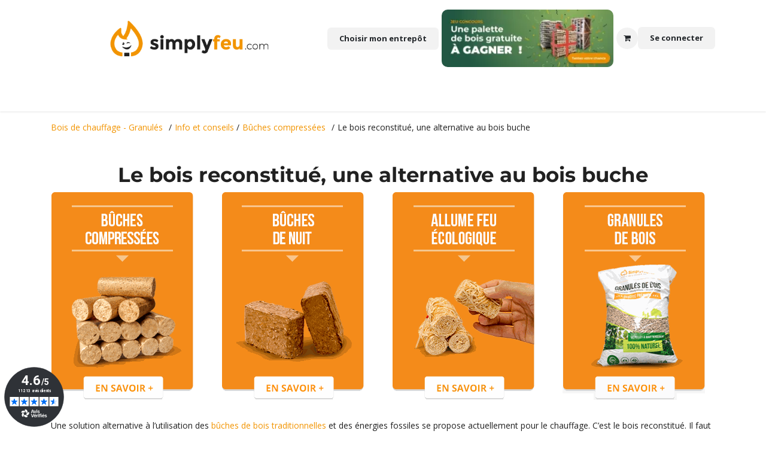

--- FILE ---
content_type: text/html; charset=utf-8
request_url: https://www.simplyfeu.com/page/info-conseils/bois-reconstitue
body_size: 13229
content:
<!DOCTYPE html>
        
<html lang="fr-FR" data-website-id="1" data-main-object="website.page(4480,)" data-add2cart-redirect="0">
    <head>
        <meta charset="utf-8"/>
        <meta http-equiv="X-UA-Compatible" content="IE=edge"/>
        <meta name="viewport" content="width=device-width, initial-scale=1"/>
        <meta name="generator" content="Odoo"/>
        <meta name="description" content="Une solution alternative à l’utilisation des bûches de bois traditionnelles et des énergies fossiles se propose actuellement pour le chauffage.  C’est le bois reconstitué!"/>
        <meta name="keywords" content="bois reconstitué, bûche reconstituée"/>
            
        <meta property="og:type" content="website"/>
        <meta property="og:title" content="Le bois reconstitué, une alternative au bois buche l SimplyFeu"/>
        <meta property="og:site_name" content="Simplyfeu"/>
        <meta property="og:url" content="https://www.simplyfeu.com/page/info-conseils/bois-reconstitue"/>
        <meta property="og:image" content="https://www.simplyfeu.com/web/image/website/1/logo?unique=156d259"/>
        <meta property="og:description" content="Une solution alternative à l’utilisation des bûches de bois traditionnelles et des énergies fossiles se propose actuellement pour le chauffage.  C’est le bois reconstitué!"/>
            
        <meta name="twitter:card" content="summary_large_image"/>
        <meta name="twitter:title" content="Le bois reconstitué, une alternative au bois buche l SimplyFeu"/>
        <meta name="twitter:image" content="https://www.simplyfeu.com/web/image/website/1/logo/300x300?unique=156d259"/>
        <meta name="twitter:description" content="Une solution alternative à l’utilisation des bûches de bois traditionnelles et des énergies fossiles se propose actuellement pour le chauffage.  C’est le bois reconstitué!"/>
        
        <link rel="canonical" href="https://www.simplyfeu.com/page/info-conseils/bois-reconstitue"/>
        
        <link rel="preconnect" href="https://fonts.gstatic.com/" crossorigin=""/>
        <title>Le bois reconstitué, une alternative au bois buche l SimplyFeu</title>
        <link type="image/x-icon" rel="shortcut icon" href="/web/image/website/1/favicon?unique=156d259"/>
        <link rel="preload" href="/web/static/src/libs/fontawesome/fonts/fontawesome-webfont.woff2?v=4.7.0" as="font" crossorigin=""/>
        <link type="text/css" rel="stylesheet" href="/web/assets/1/f8a1a77/web.assets_frontend.min.css"/>
        <script id="web.layout.odooscript" type="text/javascript">
            var odoo = {
                csrf_token: "ffda560465077150f51dde9f41e54ab9543d0d04o1795027859",
                debug: "",
            };
        </script>
        <script type="text/javascript">
            odoo.__session_info__ = {"is_admin": false, "is_system": false, "is_public": true, "is_internal_user": false, "is_website_user": true, "uid": null, "is_frontend": true, "profile_session": null, "profile_collectors": null, "profile_params": null, "show_effect": false, "currencies": {"135": {"symbol": "\u062f.\u0625", "position": "after", "digits": [69, 2]}, "48": {"symbol": "Afs", "position": "after", "digits": [69, 2]}, "124": {"symbol": "L", "position": "after", "digits": [69, 2]}, "51": {"symbol": "\u0564\u0580.", "position": "after", "digits": [69, 2]}, "71": {"symbol": "\u0192", "position": "after", "digits": [69, 2]}, "49": {"symbol": "Kz", "position": "after", "digits": [69, 2]}, "20": {"symbol": "$", "position": "after", "digits": [69, 2]}, "22": {"symbol": "$", "position": "after", "digits": [69, 2]}, "52": {"symbol": "Afl.", "position": "after", "digits": [69, 2]}, "53": {"symbol": "m", "position": "after", "digits": [69, 2]}, "63": {"symbol": "KM", "position": "after", "digits": [69, 2]}, "57": {"symbol": "Bds$", "position": "after", "digits": [69, 2]}, "56": {"symbol": "\u09f3", "position": "after", "digits": [69, 2]}, "27": {"symbol": "\u043b\u0432", "position": "after", "digits": [69, 2]}, "55": {"symbol": "BD", "position": "after", "digits": [69, 2]}, "65": {"symbol": "FBu", "position": "after", "digits": [69, 2]}, "60": {"symbol": "BD$", "position": "after", "digits": [69, 2]}, "115": {"symbol": "$", "position": "after", "digits": [69, 2]}, "62": {"symbol": "Bs.", "position": "after", "digits": [69, 2]}, "7": {"symbol": "R$", "position": "after", "digits": [69, 2]}, "54": {"symbol": "B$", "position": "after", "digits": [69, 2]}, "61": {"symbol": "Nu.", "position": "after", "digits": [69, 2]}, "64": {"symbol": "P", "position": "after", "digits": [69, 2]}, "58": {"symbol": "BR", "position": "after", "digits": [69, 2]}, "59": {"symbol": "BZ$", "position": "after", "digits": [69, 2]}, "5": {"symbol": "$", "position": "after", "digits": [69, 2]}, "69": {"symbol": "Fr", "position": "after", "digits": [69, 2]}, "6": {"symbol": "CHF", "position": "after", "digits": [69, 2]}, "46": {"symbol": "$", "position": "after", "digits": [69, 2]}, "8": {"symbol": "\u00a5", "position": "after", "digits": [69, 2]}, "9": {"symbol": "$", "position": "after", "digits": [69, 2]}, "40": {"symbol": "\u00a2", "position": "after", "digits": [69, 2]}, "70": {"symbol": "$", "position": "after", "digits": [69, 2]}, "173": {"symbol": "$", "position": "after", "digits": [69, 2]}, "72": {"symbol": "\u00a3", "position": "after", "digits": [69, 2]}, "10": {"symbol": "K\u010d", "position": "after", "digits": [69, 2]}, "73": {"symbol": "Fdj", "position": "after", "digits": [69, 2]}, "11": {"symbol": "kr", "position": "after", "digits": [69, 2]}, "74": {"symbol": "RD$", "position": "after", "digits": [69, 2]}, "116": {"symbol": "DZ", "position": "after", "digits": [69, 2]}, "76": {"symbol": "S/.", "position": "after", "digits": [69, 2]}, "80": {"symbol": "kr", "position": "after", "digits": [69, 2]}, "77": {"symbol": "E\u00a3", "position": "after", "digits": [69, 2]}, "79": {"symbol": "Nfk", "position": "after", "digits": [69, 2]}, "81": {"symbol": "Br", "position": "after", "digits": [69, 2]}, "1": {"symbol": "\u20ac", "position": "after", "digits": [69, 2]}, "83": {"symbol": "FJ$", "position": "after", "digits": [69, 2]}, "82": {"symbol": "\u00a3", "position": "after", "digits": [69, 2]}, "152": {"symbol": "\u00a3", "position": "before", "digits": [69, 2]}, "84": {"symbol": "\u10da", "position": "after", "digits": [69, 2]}, "117": {"symbol": "GH\u00a2", "position": "after", "digits": [69, 2]}, "85": {"symbol": "\u00a3", "position": "after", "digits": [69, 2]}, "118": {"symbol": "D", "position": "after", "digits": [69, 2]}, "87": {"symbol": "FG", "position": "after", "digits": [69, 2]}, "177": {"symbol": "Q", "position": "after", "digits": [69, 2]}, "88": {"symbol": "GWP", "position": "after", "digits": [69, 2]}, "89": {"symbol": "$", "position": "after", "digits": [69, 2]}, "25": {"symbol": "$", "position": "after", "digits": [69, 2]}, "45": {"symbol": "L", "position": "after", "digits": [69, 2]}, "30": {"symbol": "kn", "position": "after", "digits": [69, 2]}, "90": {"symbol": "G", "position": "after", "digits": [69, 2]}, "12": {"symbol": "Ft", "position": "after", "digits": [69, 2]}, "13": {"symbol": "Rp", "position": "after", "digits": [69, 2]}, "94": {"symbol": "\u20aa", "position": "after", "digits": [69, 2]}, "21": {"symbol": "\u20b9", "position": "after", "digits": [69, 2]}, "93": {"symbol": " \u0639.\u062f", "position": "after", "digits": [69, 2]}, "92": {"symbol": "\ufdfc", "position": "after", "digits": [69, 2]}, "91": {"symbol": "kr", "position": "after", "digits": [69, 2]}, "160": {"symbol": "\u20a4", "position": "after", "digits": [69, 2]}, "95": {"symbol": "$", "position": "after", "digits": [69, 2]}, "96": {"symbol": " \u062f.\u0627", "position": "after", "digits": [69, 2]}, "26": {"symbol": "\u00a5", "position": "after", "digits": [69, 2]}, "98": {"symbol": "KSh", "position": "after", "digits": [69, 2]}, "100": {"symbol": "\u043b\u0432", "position": "after", "digits": [69, 2]}, "66": {"symbol": "\u17db", "position": "after", "digits": [69, 2]}, "68": {"symbol": "CF", "position": "after", "digits": [69, 2]}, "127": {"symbol": "\u20a9", "position": "after", "digits": [69, 2]}, "33": {"symbol": "\u20a9", "position": "after", "digits": [69, 2]}, "99": {"symbol": " \u062f.\u0643", "position": "after", "digits": [69, 2]}, "67": {"symbol": "$", "position": "after", "digits": [69, 2]}, "97": {"symbol": "\u043b\u0432", "position": "after", "digits": [69, 2]}, "101": {"symbol": "\u20ad", "position": "after", "digits": [69, 2]}, "102": {"symbol": "\u0644.\u0644", "position": "after", "digits": [69, 2]}, "150": {"symbol": "Rs", "position": "after", "digits": [69, 2]}, "104": {"symbol": "L$", "position": "after", "digits": [69, 2]}, "103": {"symbol": "L", "position": "after", "digits": [69, 2]}, "28": {"symbol": "Lt", "position": "after", "digits": [69, 2]}, "14": {"symbol": "Ls", "position": "after", "digits": [69, 2]}, "105": {"symbol": " \u0644.\u062f", "position": "after", "digits": [69, 2]}, "114": {"symbol": " \u062f.\u0645", "position": "after", "digits": [69, 2]}, "112": {"symbol": "L", "position": "after", "digits": [69, 2]}, "108": {"symbol": "Ar", "position": "after", "digits": [69, 2]}, "107": {"symbol": "\u0434\u0435\u043d", "position": "after", "digits": [69, 2]}, "121": {"symbol": "K", "position": "after", "digits": [69, 2]}, "113": {"symbol": "\u20ae", "position": "after", "digits": [69, 2]}, "106": {"symbol": "MOP$", "position": "after", "digits": [69, 2]}, "111": {"symbol": "UM", "position": "after", "digits": [69, 2]}, "41": {"symbol": "Rs", "position": "after", "digits": [69, 2]}, "110": {"symbol": ".\u0783", "position": "after", "digits": [69, 2]}, "109": {"symbol": "MK", "position": "after", "digits": [69, 2]}, "34": {"symbol": "$", "position": "after", "digits": [69, 2]}, "35": {"symbol": "RM", "position": "after", "digits": [69, 2]}, "120": {"symbol": "MT", "position": "after", "digits": [69, 2]}, "122": {"symbol": "$", "position": "after", "digits": [69, 2]}, "126": {"symbol": "\u20a6", "position": "after", "digits": [69, 2]}, "125": {"symbol": "C$", "position": "after", "digits": [69, 2]}, "15": {"symbol": "kr", "position": "after", "digits": [69, 2]}, "123": {"symbol": "\u20a8", "position": "after", "digits": [69, 2]}, "36": {"symbol": "$", "position": "after", "digits": [69, 2]}, "172": {"symbol": "\u0631.\u0639.", "position": "after", "digits": [69, 2]}, "17": {"symbol": "B/.", "position": "after", "digits": [69, 2]}, "168": {"symbol": "S/.", "position": "after", "digits": [69, 2]}, "170": {"symbol": "K", "position": "after", "digits": [69, 2]}, "37": {"symbol": "Php", "position": "after", "digits": [69, 2]}, "171": {"symbol": "Rs.", "position": "after", "digits": [69, 2]}, "18": {"symbol": "z\u0142", "position": "after", "digits": [69, 2]}, "167": {"symbol": "z\u0142", "position": "after", "digits": [69, 2]}, "169": {"symbol": "\u20b2", "position": "after", "digits": [69, 2]}, "166": {"symbol": "QR", "position": "after", "digits": [69, 2]}, "165": {"symbol": "L", "position": "after", "digits": [69, 2]}, "29": {"symbol": "lei", "position": "after", "digits": [69, 2]}, "157": {"symbol": "din.", "position": "after", "digits": [69, 2]}, "31": {"symbol": "\u0440\u0443\u0431", "position": "after", "digits": [69, 2]}, "163": {"symbol": "RF", "position": "after", "digits": [69, 2]}, "158": {"symbol": "SR", "position": "after", "digits": [69, 2]}, "154": {"symbol": "SI$", "position": "after", "digits": [69, 2]}, "156": {"symbol": "SR", "position": "after", "digits": [69, 2]}, "149": {"symbol": "\u00a3Sd", "position": "after", "digits": [69, 2]}, "19": {"symbol": "kr", "position": "after", "digits": [69, 2]}, "38": {"symbol": "$", "position": "after", "digits": [69, 2]}, "162": {"symbol": "\u00a3", "position": "after", "digits": [69, 2]}, "175": {"symbol": "SIT", "position": "after", "digits": [69, 2]}, "174": {"symbol": "Sk", "position": "after", "digits": [69, 2]}, "155": {"symbol": "Le", "position": "after", "digits": [69, 2]}, "153": {"symbol": "Sh.", "position": "after", "digits": [69, 2]}, "148": {"symbol": "$", "position": "after", "digits": [69, 2]}, "151": {"symbol": "\u00a3", "position": "after", "digits": [69, 2]}, "159": {"symbol": "Db", "position": "after", "digits": [69, 2]}, "78": {"symbol": "\u00a2", "position": "after", "digits": [69, 2]}, "146": {"symbol": "\u00a3", "position": "after", "digits": [69, 2]}, "147": {"symbol": "E", "position": "after", "digits": [69, 2]}, "142": {"symbol": "\u0e3f", "position": "after", "digits": [69, 2]}, "144": {"symbol": "TJR", "position": "after", "digits": [69, 2]}, "137": {"symbol": "m", "position": "after", "digits": [69, 2]}, "139": {"symbol": "DT", "position": "after", "digits": [69, 2]}, "141": {"symbol": "T$", "position": "after", "digits": [69, 2]}, "75": {"symbol": "TPE", "position": "after", "digits": [69, 2]}, "138": {"symbol": "TL", "position": "after", "digits": [69, 2]}, "32": {"symbol": "TL", "position": "after", "digits": [69, 2]}, "140": {"symbol": "$", "position": "after", "digits": [69, 2]}, "145": {"symbol": "NT$", "position": "after", "digits": [69, 2]}, "143": {"symbol": "x/y", "position": "after", "digits": [69, 2]}, "23": {"symbol": "\u20b4", "position": "after", "digits": [69, 2]}, "44": {"symbol": "USh", "position": "after", "digits": [69, 0]}, "3": {"symbol": "$", "position": "before", "digits": [69, 2]}, "134": {"symbol": "$U", "position": "after", "digits": [69, 2]}, "47": {"symbol": "$", "position": "after", "digits": [69, 2]}, "133": {"symbol": "\u043b\u0432", "position": "after", "digits": [69, 2]}, "4": {"symbol": "Bs.F", "position": "after", "digits": [69, 4]}, "24": {"symbol": "\u20ab", "position": "after", "digits": [69, 2]}, "131": {"symbol": "Bs", "position": "after", "digits": [69, 2]}, "132": {"symbol": "VT", "position": "after", "digits": [69, 2]}, "161": {"symbol": "WS$", "position": "after", "digits": [69, 2]}, "43": {"symbol": "FCFA", "position": "after", "digits": [69, 0]}, "50": {"symbol": "$", "position": "after", "digits": [69, 2]}, "42": {"symbol": "CFA", "position": "after", "digits": [69, 0]}, "16": {"symbol": "XPF", "position": "after", "digits": [69, 0]}, "130": {"symbol": "\ufdfc", "position": "after", "digits": [69, 2]}, "176": {"symbol": "\u0434\u0438\u043d.", "position": "after", "digits": [69, 2]}, "39": {"symbol": "R", "position": "after", "digits": [69, 2]}, "129": {"symbol": "ZK", "position": "after", "digits": [69, 2]}, "119": {"symbol": "\u01b5", "position": "after", "digits": [69, 2]}}, "quick_login": true, "bundle_params": {"lang": "en_US", "website_id": 1}, "test_mode": false, "websocket_worker_version": "18.0-5", "translationURL": "/website/translations", "cache_hashes": {"translations": "5eef4a07feb7c219432007bf2fe7898f75c1c984"}, "recaptcha_public_key": "6LfNoboaAAAAAM-vNejXccOazc9C1wvIUPNv00CS", "geoip_country_code": null, "geoip_phone_code": null, "lang_url_code": "fr_FR"};
            if (!/(^|;\s)tz=/.test(document.cookie)) {
                const userTZ = Intl.DateTimeFormat().resolvedOptions().timeZone;
                document.cookie = `tz=${userTZ}; path=/`;
            }
        </script>
        <script type="text/javascript" defer="defer" src="/web/assets/1/a5f79fc/web.assets_frontend_minimal.min.js" onerror="__odooAssetError=1"></script>
        <script type="text/javascript" defer="defer" data-src="/web/assets/1/eb3f822/web.assets_frontend_lazy.min.js" onerror="__odooAssetError=1"></script>
        
                    <script>
                        
            
                if (!window.odoo) {
                    window.odoo = {};
                }
                odoo.__session_info__ = odoo.__session_info__ || {
                    websocket_worker_version: "18.0-5"
                }
                odoo.__session_info__ = Object.assign(odoo.__session_info__, {
                    livechatData: {
                        isAvailable: true,
                        serverUrl: "https://www.simplyfeu.com",
                        options: {"header_background_color": "#f29400", "button_background_color": "#212121", "title_color": "#FFFFFF", "button_text_color": "#ebeaea", "button_text": "Une question? Discutons ici", "input_placeholder": false, "default_message": "Bonjour, puis-je vous aider?", "channel_name": "Assistance BOT", "channel_id": 1, "default_username": "Visiteur"},
                    },
                });
            
                    </script>
        <!-- Preconnect to improve loading speed for Google Analytics and Google Tag Manager -->
<link rel="preconnect" href="https://www.googletagmanager.com">
<!--<link rel="preconnect" href="https://www.google-analytics.com">-->


<!-- Google Analytics plus besoin suite réunion avec quentin
<script id="google_analytics_4_code" async src="https://www.googletagmanager.com/gtag/js?id=GA4312379142"></script>
<script>
    window.dataLayer = window.dataLayer || [];
    function gtag() {
        dataLayer.push(arguments);
    }
    gtag('js', new Date());
    gtag('config', 'GA4312379142', {});
</script> -->

<!-- Google Tag Manager -->
<script>
    window.addEventListener('load', function() {
        (function(w, d, s, l, i) {
            w[l] = w[l] || [];
            w[l].push({ 'gtm.start': new Date().getTime(), event: 'gtm.js' });
            var f = d.getElementsByTagName(s)[0],
                j = d.createElement(s), dl = l != 'dataLayer' ? '&l=' + l : ''; j.async = true; j.src = 'https://www.googletagmanager.com/gtm.js?id=' + i + dl;
            f.parentNode.insertBefore(j, f);
        })(window, document, 'script', 'dataLayer', 'GTM-N74S5L');
    });
</script>

<link rel="preconnect" href="https://fonts.googleapis.com">
<link rel="preconnect" href="https://fonts.gstatic.com" crossorigin>
<link href="https://fonts.googleapis.com/css2?family=Open+Sans:ital,wght@0,300;0,400;0,500;0,600;0,700;0,800;1,300;1,400;1,500;1,600;1,700;1,800&display=swap" rel="stylesheet">
  
  <script type="text/javascript">
    (function(c,l,a,r,i,t,y){
        c[a]=c[a]||function(){(c[a].q=c[a].q||[]).push(arguments)};
        t=l.createElement(r);t.async=1;t.src="https://www.clarity.ms/tag/"+i;
        y=l.getElementsByTagName(r)[0];y.parentNode.insertBefore(t,y);
    })(window, document, "clarity", "script", "smj0qrcj6o");
</script>
    </head>
    <body>



        <div id="wrapwrap" class="   ">
            <a class="o_skip_to_content btn btn-primary rounded-0 visually-hidden-focusable position-absolute start-0" href="#wrap">Se rendre au contenu</a>
                <header id="top" data-anchor="true" data-name="Header" data-extra-items-toggle-aria-label="Bouton d&#39;éléments supplémentaires" class="   o_header_fixed" style=" ">
                    
                
    <nav data-name="Navbar" aria-label="Main" class="navbar navbar-expand-lg navbar-light o_colored_level o_cc d-none d-lg-block pt-3 shadow-sm ">
        

            <div id="o_main_nav" class="o_main_nav container flex-wrap">
                <div class="d-grid align-items-center w-100 o_grid_header_3_cols pb-3">
                    <ul class="d-none">
                        
                        
        <li class="">
                <div class="modal fade css_editable_mode_hidden" id="o_search_modal" aria-hidden="true" tabindex="-1">
                    <div class="modal-dialog modal-lg pt-5">
                        <div class="modal-content mt-5">
    <form method="get" class="o_searchbar_form s_searchbar_input " action="/website/search" data-snippet="s_searchbar_input">
            <div role="search" class="input-group input-group-lg">
        <input type="search" name="search" class="search-query form-control oe_search_box border border-end-0 p-3 border-0 bg-light" placeholder="Recherche…" data-search-type="all" data-limit="5" data-display-image="true" data-display-description="true" data-display-extra-link="true" data-display-detail="true" data-order-by="name asc"/>
        <button type="submit" aria-label="Rechercher" title="Rechercher" class="btn oe_search_button border border-start-0 px-4 bg-o-color-4">
            <i class="oi oi-search"></i>
        </button>
    </div>

            <input name="order" type="hidden" class="o_search_order_by" value="name asc"/>
            
    
        </form>
                        </div>
                    </div>
                </div>
                <a data-bs-target="#o_search_modal" data-bs-toggle="modal" role="button" title="Rechercher" href="#" class="btn rounded-circle p-1 lh-1 o_navlink_background text-reset o_not_editable">
                    <i class="oi oi-search fa-stack lh-lg"></i>
                </a>
        </li>
                        
                        
                    </ul>
                    
    <a data-name="Navbar Logo" href="/" class="navbar-brand logo mx-auto mw-100">
            
            <span role="img" aria-label="Logo of Simplyfeu" title="Simplyfeu"><img src="/web/image/website/1/logo/Simplyfeu?unique=156d259" class="img img-fluid" width="95" height="40" alt="Simplyfeu" loading="lazy"/></span>
        </a>
    
            <ul class="navbar-nav align-items-center gap-1 flex-wrap justify-content-end ms-auto" id="oe_structure_header_vertical_2">
                    <div>
                        <a href="/nos-depots-buches-bois-compresse-granules" class="o_navlink_background btn border-0 text-reset">
                            <span>Choisir mon entrepôt</span>
                        </a>
                    </div>
            </ul>
                    <ul class="navbar-nav align-items-center gap-1 flex-wrap justify-content-end ms-auto">
                      <li>
                          <a href="https://www.simplyfeu.com/survey/start/a6fe9057-5a12-4405-b612-47b468f8f93e" style="margin: 0 5px;border-radius: 10px;overflow: hidden;display:block" class="">
                            <img src="/web/image/2193911-a044f405/Jeux%20concours%20SimplyFeu%20une%20palette%20de%20bois%20de%20chauffage%20a%20gagner.webp" alt="Jeux concours SimplyFeu" class="img img-fluid o_we_custom_image" data-mimetype="image/webp" data-original-id="2193909" data-original-src="/web/image/2193909-2d4132ad/Jeux%20concours%20SimplyFeu%20une%20palette%20de%20bois%20de%20chauffage%20a%20gagner.webp" data-mimetype-before-conversion="image/webp" data-resize-width="NaN" title="Une palette de bois de chauffage ou granulés a gagner" loading="lazy"/>
                          
                    </a></li>
                     
                      
                        
        
            <li class=" divider d-none"></li> 
            <li class="o_wsale_my_cart  ">
                <a href="/shop/cart" aria-label="Panier eCommerce" class="o_navlink_background btn position-relative rounded-circle p-1 text-reset">
                    <div class="">
                        <i class="fa fa-shopping-cart fa-stack"></i>
                        <sup class="my_cart_quantity badge bg-primary position-absolute top-0 end-0 mt-n1 me-n1 rounded-pill d-none" data-order-id="">0</sup>
                    </div>
                </a>
            </li>
        
        
            <li class="o_wsale_my_wish d-none  o_wsale_my_wish_hide_empty">
                <a href="/shop/wishlist" class="o_navlink_background btn position-relative rounded-circle p-1 text-reset">
                    <div class="">
                        <i class="fa fa-1x fa-heart fa-stack"></i>
                        <sup class="my_wish_quantity o_animate_blink badge bg-primary position-absolute top-0 end-0 mt-n1 me-n1 rounded-pill">0</sup>
                    </div>
                </a>
            </li>
        
            <li class=" o_no_autohide_item">
                <a href="/web/login" class="o_navlink_background btn border-0 text-reset">Se connecter</a>
            </li>
                        
        
        
                        
                        
                    </ul>
                    
                    
                    
                </div>
                <div class="d-flex justify-content-center w-100">
                    
    <ul role="menu" id="top_menu" class="nav navbar-nav top_menu o_menu_loading pb-0">
        

                        
    <li role="presentation" class="nav-item dropdown ">
        <a data-bs-toggle="dropdown" href="#" role="menuitem" class="nav-link dropdown-toggle   ">
            <span>Bois de Chauffe</span>
        </a><ul role="menu" class="dropdown-menu ">
    <li role="presentation" class="">
        <a role="menuitem" href="/shop/bdc-ref-bois-de-chauffage-370" class="dropdown-item ">
            <span>Bois de chauffage</span>
        </a>
    </li>
    <li role="presentation" class="">
        <a role="menuitem" href="https://www.simplyfeu.com/shop/category/bois-de-chauffage-25-cm-51" class="dropdown-item ">
            <span>Bois de chauffage 25cm</span>
        </a>
    </li>
    <li role="presentation" class="">
        <a role="menuitem" href="https://www.simplyfeu.com/shop/category/bois-de-chauffage-30-cm-55" class="dropdown-item ">
            <span>Bois de chauffage 30 cm</span>
        </a>
    </li>
    <li role="presentation" class="">
        <a role="menuitem" href="https://www.simplyfeu.com/shop/category/bois-de-chauffage-33-cm-52" class="dropdown-item ">
            <span>Bois de chauffage 33 cm</span>
        </a>
    </li>
    <li role="presentation" class="">
        <a role="menuitem" href="https://www.simplyfeu.com/shop/category/bois-de-chauffage-40-cm-54" class="dropdown-item ">
            <span>Bois de chauffage 40 cm</span>
        </a>
    </li>
    <li role="presentation" class="">
        <a role="menuitem" href="https://www.simplyfeu.com/shop/category/bois-de-chauffage-50-cm-53" class="dropdown-item ">
            <span>Bois de chauffage 50 cm</span>
        </a>
    </li>
    <li role="presentation" class="">
        <a role="menuitem" href="https://www.simplyfeu.com/shop/category/bois-de-chauffage-demi-sec-44" class="dropdown-item ">
            <span>Bois de chauffage Demi-Sec</span>
        </a>
    </li>
    <li role="presentation" class="">
        <a role="menuitem" href="https://www.simplyfeu.com/shop/category/bois-de-chauffage-bois-sec-sechage-naturel-45" class="dropdown-item ">
            <span>Bois de chauffage sec traditionnel</span>
        </a>
    </li>
    <li role="presentation" class="">
        <a role="menuitem" href="https://www.simplyfeu.com/shop/category/bois-de-chauffage-bois-sec-etuve-50" class="dropdown-item ">
            <span>Bois de chauffage étuvé qualité prémium</span>
        </a>
    </li>
    <li role="presentation" class="">
        <a role="menuitem" href="https://www.simplyfeu.com/shop/category/bois-de-chauffage-filet-59" class="dropdown-item ">
            <span>Filets de bûches</span>
        </a>
    </li>
        </ul>
    </li>
    <li role="presentation" class="nav-item dropdown ">
        <a data-bs-toggle="dropdown" href="#" role="menuitem" class="nav-link dropdown-toggle   ">
            <span>Bois compressé</span>
        </a><ul role="menu" class="dropdown-menu ">
    <li role="presentation" class="">
        <a role="menuitem" href="/shop/sbj-ref-buches-compressees-bois-densifie-173" class="dropdown-item ">
            <span>Bûches compressées</span>
        </a>
    </li>
    <li role="presentation" class="">
        <a role="menuitem" href="/shop/pavj-ref-briquette-de-bois-compresse-a-haut-rendement-2584" class="dropdown-item ">
            <span>Briquettes de bois compressé</span>
        </a>
    </li>
    <li role="presentation" class="">
        <a role="menuitem" href="/shop/sbn-ref-buche-densifiee-de-nuit-bois-compresse-longue-duree-175" class="dropdown-item ">
            <span>Bûches compressées de nuit</span>
        </a>
    </li>
    <li role="presentation" class="">
        <a role="menuitem" href="/shop/af20-ref-allume-feu-naturel-en-laine-de-bois-ecologique-176" class="dropdown-item ">
            <span>Allume feu</span>
        </a>
    </li>
    <li role="presentation" class="">
        <a role="menuitem" href="/shop/decouv-ref-bois-compresse-offre-decouverte-218" class="dropdown-item ">
            <span>Offre découverte bois compressé</span>
        </a>
    </li>
        </ul>
    </li>
    <li role="presentation" class="nav-item">
        <a role="menuitem" href="/shop/category/pellet-granules-de-bois-32" class="nav-link ">
            <span>Granulés de bois / Pellets</span>
        </a>
    </li>
    <li role="presentation" class="nav-item dropdown ">
        <a data-bs-toggle="dropdown" href="#" role="menuitem" class="nav-link dropdown-toggle   ">
            <span>Bois de Cuisson</span>
        </a><ul role="menu" class="dropdown-menu ">
    <li role="presentation" class="">
        <a role="menuitem" href="/bois-pour-cuisson-special-four-a-pizza-et-pain" class="dropdown-item ">
            <span>Bois pour Boulangerie et Pizzeria</span>
        </a>
    </li>
    <li role="presentation" class="">
        <a role="menuitem" href="/shop/chcar-ref-simplygrill-charbon-de-bois-compresse-haute-qualite-2637" class="dropdown-item ">
            <span>Charbon de bois pour Grill</span>
        </a>
    </li>
        </ul>
    </li>
    <li role="presentation" class="nav-item dropdown ">
        <a data-bs-toggle="dropdown" href="#" role="menuitem" class="nav-link dropdown-toggle   ">
            <span>Infos</span>
        </a><ul role="menu" class="dropdown-menu ">
    <li role="presentation" class="">
        <a role="menuitem" href="/nos-depots-buches-bois-compresse-granules" class="dropdown-item ">
            <span>Nos dépôts</span>
        </a>
    </li>
    <li role="presentation" class="">
        <a role="menuitem" href="/page/144/tarifs-de-livraison-de-bois" class="dropdown-item ">
            <span>Livraison toute France</span>
        </a>
    </li>
    <li role="presentation" class="">
        <a role="menuitem" href="/page/301/questions-frequentes" class="dropdown-item ">
            <span>Questions fréquentes</span>
        </a>
    </li>
    <li role="presentation" class="">
        <a role="menuitem" href="/blog/simplyfeu-1" class="dropdown-item ">
            <span>Blog</span>
        </a>
    </li>
    <li role="presentation" class="">
        <a role="menuitem" href="/contactez-nous" class="dropdown-item ">
            <span>Contactez-nous</span>
        </a>
    </li>
        </ul>
    </li>
    <li role="presentation" class="nav-item dropdown ">
        <a data-bs-toggle="dropdown" href="#" role="menuitem" class="nav-link dropdown-toggle   ">
            <span>Les Guides</span>
        </a><ul role="menu" class="dropdown-menu ">
    <li role="presentation" class="">
        <a role="menuitem" href="/buche-de-bois-compresse-1" class="dropdown-item ">
            <span>Guide bûches compressées</span>
        </a>
    </li>
    <li role="presentation" class="">
        <a role="menuitem" href="/page/290/granules-bois-pellets-infos" class="dropdown-item ">
            <span>Guide granulés de bois</span>
        </a>
    </li>
    <li role="presentation" class="">
        <a role="menuitem" href="/page/855/bois-de-chauffage" class="dropdown-item ">
            <span>Guide bois de chauffage</span>
        </a>
    </li>
    <li role="presentation" class="">
        <a role="menuitem" href="/page/16/guide-utilisation" class="dropdown-item ">
            <span>Modes d&#39;emploi</span>
        </a>
    </li>
        </ul>
    </li>
                    
    </ul>
                </div>
            </div>
        
    </nav>
    <nav data-name="Navbar" aria-label="Mobile" class="navbar  navbar-light o_colored_level o_cc o_header_mobile d-block d-lg-none shadow-sm ">
        

        <div class="o_main_nav container flex-wrap justify-content-between align-items-center" style="flex-wrap: nowrap  ! important">
            
             <div class="brand" style="display:flex; order: 2; flex-wrap: nowrap;align-items: center; ">
    <a data-name="Navbar Logo" href="/" class="navbar-brand logo ">
            
            <span role="img" aria-label="Logo of Simplyfeu" title="Simplyfeu"><img src="/web/image/website/1/logo/Simplyfeu?unique=156d259" class="img img-fluid" width="95" height="40" alt="Simplyfeu" loading="lazy"/></span>
        </a>
    
            
               <a href="/shop" style="margin-top:5px;margin-bottom:5px;margin-right: 10px;border-radius: 10px;overflow: hidden;" class="">
                        <img src="/web/image/2193911-a044f405/Jeux%20concours%20SimplyFeu%20une%20palette%20de%20bois%20de%20chauffage%20a%20gagner.webp" alt="jeu concours mobile" class="img img-fluid o_we_custom_image" data-mimetype="image/webp" data-original-id="2193909" data-original-src="/web/image/2193909-2d4132ad/Jeux%20concours%20SimplyFeu%20une%20palette%20de%20bois%20de%20chauffage%20a%20gagner.webp" data-mimetype-before-conversion="image/webp" data-resize-width="NaN" loading="lazy"/>
                </a>
            </div>
            
            
            <ul class="o_header_mobile_buttons_wrap navbar-nav flex-row align-items-center gap-2 mb-0">
        
            <li class=" divider d-none"></li> 
            <li class="o_wsale_my_cart  ">
                <a href="/shop/cart" aria-label="Panier eCommerce" class="o_navlink_background_hover btn position-relative rounded-circle border-0 p-1 text-reset">
                    <div class="">
                        <i class="fa fa-shopping-cart fa-stack"></i>
                        <sup class="my_cart_quantity badge bg-primary position-absolute top-0 end-0 mt-n1 me-n1 rounded-pill d-none" data-order-id="">0</sup>
                    </div>
                </a>
            </li>
        
        
            <li class="o_wsale_my_wish d-none  o_wsale_my_wish_hide_empty">
                <a href="/shop/wishlist" class="o_navlink_background_hover btn position-relative rounded-circle border-0 p-1 text-reset">
                    <div class="">
                        <i class="fa fa-1x fa-heart fa-stack"></i>
                        <sup class="my_wish_quantity o_animate_blink badge bg-primary position-absolute top-0 end-0 mt-n1 me-n1">0</sup>
                    </div>
                </a>
            </li>
        
                <li class="o_not_editable">
                    <button class="nav-link btn me-auto p-2" type="button" data-bs-toggle="offcanvas" data-bs-target="#top_menu_collapse_mobile" aria-controls="top_menu_collapse_mobile" aria-expanded="false" aria-label="Toggle navigation">
                        <span class="navbar-toggler-icon"></span>
                    </button>
                </li>
            </ul>
            <div id="top_menu_collapse_mobile" class="offcanvas offcanvas-end o_navbar_mobile">
                <div class="offcanvas-header justify-content-end o_not_editable">
                    <button type="button" class="nav-link btn-close" data-bs-dismiss="offcanvas" aria-label="Fermer"></button>
                </div>
                <div class="offcanvas-body d-flex flex-column justify-content-between h-100 w-100">
                    <ul class="navbar-nav">
                        
                        
        <li class="">
    <form method="get" class="o_searchbar_form s_searchbar_input " action="/website/search" data-snippet="s_searchbar_input">
            <div role="search" class="input-group mb-3">
        <input type="search" name="search" class="search-query form-control oe_search_box rounded-start-pill text-bg-light ps-3 border-0 bg-light" placeholder="Recherche…" data-search-type="all" data-limit="0" data-display-image="true" data-display-description="true" data-display-extra-link="true" data-display-detail="true" data-order-by="name asc"/>
        <button type="submit" aria-label="Rechercher" title="Rechercher" class="btn oe_search_button rounded-end-pill bg-o-color-3 pe-3">
            <i class="oi oi-search"></i>
        </button>
    </div>

            <input name="order" type="hidden" class="o_search_order_by" value="name asc"/>
            
    
        </form>
        </li>
                        
    <ul role="menu" class="nav navbar-nav top_menu  ">
        

                            
    <li role="presentation" class="nav-item dropdown ">
        <a data-bs-toggle="dropdown" href="#" role="menuitem" class="nav-link dropdown-toggle   d-flex justify-content-between align-items-center">
            <span>Bois de Chauffe</span>
        </a><ul role="menu" class="dropdown-menu position-relative rounded-0 o_dropdown_without_offset">
    <li role="presentation" class="">
        <a role="menuitem" href="/shop/bdc-ref-bois-de-chauffage-370" class="dropdown-item ">
            <span>Bois de chauffage</span>
        </a>
    </li>
    <li role="presentation" class="">
        <a role="menuitem" href="https://www.simplyfeu.com/shop/category/bois-de-chauffage-25-cm-51" class="dropdown-item ">
            <span>Bois de chauffage 25cm</span>
        </a>
    </li>
    <li role="presentation" class="">
        <a role="menuitem" href="https://www.simplyfeu.com/shop/category/bois-de-chauffage-30-cm-55" class="dropdown-item ">
            <span>Bois de chauffage 30 cm</span>
        </a>
    </li>
    <li role="presentation" class="">
        <a role="menuitem" href="https://www.simplyfeu.com/shop/category/bois-de-chauffage-33-cm-52" class="dropdown-item ">
            <span>Bois de chauffage 33 cm</span>
        </a>
    </li>
    <li role="presentation" class="">
        <a role="menuitem" href="https://www.simplyfeu.com/shop/category/bois-de-chauffage-40-cm-54" class="dropdown-item ">
            <span>Bois de chauffage 40 cm</span>
        </a>
    </li>
    <li role="presentation" class="">
        <a role="menuitem" href="https://www.simplyfeu.com/shop/category/bois-de-chauffage-50-cm-53" class="dropdown-item ">
            <span>Bois de chauffage 50 cm</span>
        </a>
    </li>
    <li role="presentation" class="">
        <a role="menuitem" href="https://www.simplyfeu.com/shop/category/bois-de-chauffage-demi-sec-44" class="dropdown-item ">
            <span>Bois de chauffage Demi-Sec</span>
        </a>
    </li>
    <li role="presentation" class="">
        <a role="menuitem" href="https://www.simplyfeu.com/shop/category/bois-de-chauffage-bois-sec-sechage-naturel-45" class="dropdown-item ">
            <span>Bois de chauffage sec traditionnel</span>
        </a>
    </li>
    <li role="presentation" class="">
        <a role="menuitem" href="https://www.simplyfeu.com/shop/category/bois-de-chauffage-bois-sec-etuve-50" class="dropdown-item ">
            <span>Bois de chauffage étuvé qualité prémium</span>
        </a>
    </li>
    <li role="presentation" class="">
        <a role="menuitem" href="https://www.simplyfeu.com/shop/category/bois-de-chauffage-filet-59" class="dropdown-item ">
            <span>Filets de bûches</span>
        </a>
    </li>
        </ul>
    </li>
    <li role="presentation" class="nav-item dropdown ">
        <a data-bs-toggle="dropdown" href="#" role="menuitem" class="nav-link dropdown-toggle   d-flex justify-content-between align-items-center">
            <span>Bois compressé</span>
        </a><ul role="menu" class="dropdown-menu position-relative rounded-0 o_dropdown_without_offset">
    <li role="presentation" class="">
        <a role="menuitem" href="/shop/sbj-ref-buches-compressees-bois-densifie-173" class="dropdown-item ">
            <span>Bûches compressées</span>
        </a>
    </li>
    <li role="presentation" class="">
        <a role="menuitem" href="/shop/pavj-ref-briquette-de-bois-compresse-a-haut-rendement-2584" class="dropdown-item ">
            <span>Briquettes de bois compressé</span>
        </a>
    </li>
    <li role="presentation" class="">
        <a role="menuitem" href="/shop/sbn-ref-buche-densifiee-de-nuit-bois-compresse-longue-duree-175" class="dropdown-item ">
            <span>Bûches compressées de nuit</span>
        </a>
    </li>
    <li role="presentation" class="">
        <a role="menuitem" href="/shop/af20-ref-allume-feu-naturel-en-laine-de-bois-ecologique-176" class="dropdown-item ">
            <span>Allume feu</span>
        </a>
    </li>
    <li role="presentation" class="">
        <a role="menuitem" href="/shop/decouv-ref-bois-compresse-offre-decouverte-218" class="dropdown-item ">
            <span>Offre découverte bois compressé</span>
        </a>
    </li>
        </ul>
    </li>
    <li role="presentation" class="nav-item">
        <a role="menuitem" href="/shop/category/pellet-granules-de-bois-32" class="nav-link ">
            <span>Granulés de bois / Pellets</span>
        </a>
    </li>
    <li role="presentation" class="nav-item dropdown ">
        <a data-bs-toggle="dropdown" href="#" role="menuitem" class="nav-link dropdown-toggle   d-flex justify-content-between align-items-center">
            <span>Bois de Cuisson</span>
        </a><ul role="menu" class="dropdown-menu position-relative rounded-0 o_dropdown_without_offset">
    <li role="presentation" class="">
        <a role="menuitem" href="/bois-pour-cuisson-special-four-a-pizza-et-pain" class="dropdown-item ">
            <span>Bois pour Boulangerie et Pizzeria</span>
        </a>
    </li>
    <li role="presentation" class="">
        <a role="menuitem" href="/shop/chcar-ref-simplygrill-charbon-de-bois-compresse-haute-qualite-2637" class="dropdown-item ">
            <span>Charbon de bois pour Grill</span>
        </a>
    </li>
        </ul>
    </li>
    <li role="presentation" class="nav-item dropdown ">
        <a data-bs-toggle="dropdown" href="#" role="menuitem" class="nav-link dropdown-toggle   d-flex justify-content-between align-items-center">
            <span>Infos</span>
        </a><ul role="menu" class="dropdown-menu position-relative rounded-0 o_dropdown_without_offset">
    <li role="presentation" class="">
        <a role="menuitem" href="/nos-depots-buches-bois-compresse-granules" class="dropdown-item ">
            <span>Nos dépôts</span>
        </a>
    </li>
    <li role="presentation" class="">
        <a role="menuitem" href="/page/144/tarifs-de-livraison-de-bois" class="dropdown-item ">
            <span>Livraison toute France</span>
        </a>
    </li>
    <li role="presentation" class="">
        <a role="menuitem" href="/page/301/questions-frequentes" class="dropdown-item ">
            <span>Questions fréquentes</span>
        </a>
    </li>
    <li role="presentation" class="">
        <a role="menuitem" href="/blog/simplyfeu-1" class="dropdown-item ">
            <span>Blog</span>
        </a>
    </li>
    <li role="presentation" class="">
        <a role="menuitem" href="/contactez-nous" class="dropdown-item ">
            <span>Contactez-nous</span>
        </a>
    </li>
        </ul>
    </li>
    <li role="presentation" class="nav-item dropdown ">
        <a data-bs-toggle="dropdown" href="#" role="menuitem" class="nav-link dropdown-toggle   d-flex justify-content-between align-items-center">
            <span>Les Guides</span>
        </a><ul role="menu" class="dropdown-menu position-relative rounded-0 o_dropdown_without_offset">
    <li role="presentation" class="">
        <a role="menuitem" href="/buche-de-bois-compresse-1" class="dropdown-item ">
            <span>Guide bûches compressées</span>
        </a>
    </li>
    <li role="presentation" class="">
        <a role="menuitem" href="/page/290/granules-bois-pellets-infos" class="dropdown-item ">
            <span>Guide granulés de bois</span>
        </a>
    </li>
    <li role="presentation" class="">
        <a role="menuitem" href="/page/855/bois-de-chauffage" class="dropdown-item ">
            <span>Guide bois de chauffage</span>
        </a>
    </li>
    <li role="presentation" class="">
        <a role="menuitem" href="/page/16/guide-utilisation" class="dropdown-item ">
            <span>Modes d&#39;emploi</span>
        </a>
    </li>
        </ul>
    </li>
                        
    </ul>
                        
                        
                    </ul>
                    <ul class="navbar-nav gap-2 mt-3 w-100">
                        
                        
            <li class=" o_no_autohide_item">
                <a href="/web/login" class="nav-link o_nav_link_btn w-100 border text-center">Se connecter</a>
            </li>
                        
        
        
                        
                    </ul>
                </div>
            </div>
        </div>
    
    </nav>
    
        </header>
                <main>
                    
    <div id="wrap">
      
      <div class="oe_structure oe_empty">
        <div class="container">
          <section class="s_text_block" data-snippet="s_text_block" data-name="Text">
            <div class="container">
              <div class="row">
                <div class="col-md-12 text mt16 mb32">
                  <nav aria-label="Breadcrumb"><ol itemscope="" itemtype="http://schema.org/BreadcrumbList" class="breadcrumb-list"><li itemprop="itemListElement" itemscope="" itemtype="http://schema.org/ListItem" style="display: inline; margin-right: 5px;"><a itemprop="item" href="/"><span itemprop="name">Bois de chauffage - Granulés</span></a><meta itemprop="position" content="1"/></li><span style="margin-left: 5px; margin-right: 5px;"> / </span><li itemprop="itemListElement" itemscope="" itemtype="http://schema.org/ListItem" style="display: inline; margin-right: 5px;"><a itemprop="item" href="/page/info-conseils"><span itemprop="name">Info et conseils</span></a><meta itemprop="position" content="2"/> / </li><li itemprop="itemListElement" itemscope="" itemtype="http://schema.org/ListItem" style="display: inline; margin-right: 5px;"><a itemprop="item" href="/nos-conseils-sur-pourquoi-se-chauffer-avec-des-buches-compressees"><span itemprop="name">Bûches compressées</span></a><meta itemprop="position" content="3"/></li><span style="margin-left: 5px; margin-right: 5px;"> / </span><li itemprop="itemListElement" itemscope="" itemtype="http://schema.org/ListItem" style="display: inline; margin-right: 5px;"><span itemprop="name">Le bois reconstitué, une alternative au bois buche</span><meta itemprop="position" content="4"/></li></ol></nav>
                </div>
              </div>
            </div>
          </section>
          <section class="s_title" data-snippet="s_title" data-name="Title">
            <div class="container">
              <div class="row">
                <div class="col-md-12">
                  <h1 class="text-center o_default_snippet_text">Le bois reconstitué, une alternative au bois buche</h1>
                </div>
              </div>
            </div>
          </section>
          <section class="s_four_images o_colored_level" style="background-image: none;">
            <div class="container">
              <div class="row">
                <div class="col-md-3 col-sm-3 col-xs-12">
                  <a class="image-link" href="/shop/sbj-ref-buches-compressees-bois-densifie-173">
                    <img class="img img-fluid" src="/web/image/1127073/liste-buche-compresse-densifiee-simplyfeu.png" alt="bois de chauffage compresse" loading="lazy"/>
                  </a>
                </div>
                <div class="col-md-3 col-sm-3 col-xs-12">
                  <a class="image-link" href="/shop/sbn-ref-buche-densifiee-de-nuit-bois-compresse-longue-duree-175">
                    <img class="img img-fluid" src="/web/image/1127075/liste-buche-nuit-compresse-duree-simplyfeu.png" alt="briquettes de bois densifie de nuit" loading="lazy"/>
                  </a>
                </div>
                <div class="col-md-3 col-sm-3 col-xs-12">
                  <a class="image-link" href="/shop/af20-ref-allume-feu-naturel-en-laine-de-bois-ecologique-176">
                    <img class="img img-fluid" src="/web/image/1127071/liste-allume-feu-ecologique-simplyfeu.png" alt="Allume feu ecologique laine de bois" loading="lazy"/>
                  </a>
                </div>
                <div class="col-md-3 col-sm-3 col-xs-12 o_colored_level">
                  <a class="image-link" href="/shop/category/pellet-granules-de-bois-32" data-bs-original-title="" title="">
                    <img class="img img-fluid" src="/web/image/1127078/liste-granules-bois-pellet-simplyfeu.png" alt="granulés pellets bois" loading="lazy" data-original-id="1127078" data-original-src="/web/image/1127078-53d525d7/liste-granules-bois-pellet-simplyfeu.png" data-mimetype="image/png" data-bs-original-title="" title="" aria-describedby="tooltip641834"/>
                  </a>
                </div>
              </div>
            </div>
          </section>
          <section class="s_text_block o_colored_level" data-snippet="s_text_block" data-name="Text" style="background-image: none;">
            <div class="container">
              <div class="row">
                <div class="col-md-12 text mt16 mb32 o_colored_level">
                  <p></p>
                  <p>Une solution alternative à l’utilisation des <a href="/shop/bdc-ref-bois-de-chauffage-370">bûches de bois traditionnelles</a> et des énergies fossiles se propose actuellement pour le chauffage. C’est le bois reconstitué. Il faut néanmoins comprendre que ce bois reconstitué pour chauffage ne s’obtient qu’après différentes étapes bien précises et qu’il ne s’agit pas de l’unique forme de bois alternatif rencontré sur le marché.</p>
                  <h2>Qu’entend-on par bois reconstitué&nbsp;?</h2>
                  <p>Le <a href="/shop/sbj-ref-buches-compressees-bois-densifie-173">bois reconstitué</a> est un combustible destiné au chauffage domestique. C’est un composé entièrement naturel et performant. Il constitue une solution aux besoins excessifs en électricité pendant la longue saison hivernale. Il est utilisé en complément ou non de la consommation en électricité. La bûche reconstituée provient de la valorisation de différents types de produits connexes du bois&nbsp;: copeaux, sciures, écorces, plaquettes, et autres restes des scieries. </p>
                  <div class="o_image_floating pull-right s_image_floating o_margin_l o_hide_link">
                    <div class="o_container" style="text-align: center;">
                      <img class="img img-rounded img-fluid mx-auto d-block" src="/web/image/794645/SBJ14-buche-condensee---le-bois-de-chauffage-de-chez-Simplyfeu.jpg" alt="Bois reconstitué de SimplyFeu" data-bs-original-title="" title="Le bois reconstitué de SimplyFeu est 100% naturel" aria-describedby="tooltip417743" loading="lazy" data-original-id="794645" data-original-src="/web/image/794645-6d167e7a/SBJ14-buche-condensee---le-bois-de-chauffage-de-chez-Simplyfeu.jpg" data-mimetype="image/jpeg"/>Le bois reconstitué de SimplyFeu est 100% naturel, et permet d'obtenir une performance de combustion inégalé.<br/><br/></div>
                  </div>
                  <p>Sa fabrication ne nécessite ni l’ajout ni l’utilisation d’une quelconque substance chimique polluante. Le bois reconstitué aide au fonctionnement d’une chaudière, d’un poêle à granulés de bois, d’un foyer ouvert et fermé, d’un insert et tout autre appareil de chauffage.</p>
                  <p>
                    <br/>
                  </p>
                  <h2>Comment le bois constitué se fabrique-t-il ?</h2>
                  <p>La reconstitution du bois se fait par une méthode des plus propres. Le bois reconstitué est une énergie renouvelable. Il se fabrique via une série de procédures. </p>
                  <p>Les produits connexes du bois (sciures et copeaux de bois, écorces) vont tout d’abord être déchiquetés et broyés jusqu’à l’obtention d’un mélange homogène. Ils seront ensuite séchés afin d’en éliminer toute trace d’humidité excessive nuisible à la qualité du produit final. </p>
                  <p>La présence d’une quantité minimale d’humidité sera nécessaire pour permettre aux différentes particules de s’accoler les unes aux autres. Après, les débris bien secs seront comprimés par pression dans une chambre de compression jusqu’à l’obtention d’un bloc compact. </p>
                  <p>Le produit final peut alors prendre différentes formes&nbsp;: buches en bois reconstitué cylindriques, briquettes en forme de parallélépipède (buche de nuit de longue durée), bâtonnets de courtes longueur, petits granulés, etc.</p>
                  <p>Le stockage d’une bûche reconstituée fabriquées se fait ensuite dans un local sec et fermé (garage), pas dans <a href="/page/info-conseils/construire-un-abri-pour-bois-chauffage">un abri</a> ouvert aux intempéries.</p>
                  <p>
                    <br/>
                  </p>
                  <h2>Le bois reconstitué et le bois composite représentent-ils la même chose&nbsp;?</h2>
                  <p>La réponse est non. Ces deux matériaux, bien que présentant des similitudes au niveau des matières premières, sont totalement différentes du point de vue de leur fabrication et de leur utilisation.</p>
                  <p>Le bois reconstitué est une énergie qui ne contient que des composants provenant des résidus des industries du bois. Cela en fait une énergie propre, et peu polluante pour les appareils de <a href="/page/info-conseils">chauffage au bois</a>.</p>
                  <p>Le bois reconstitué pour poele est un combustible avec un haut rendement, et ce malgré sa fragilité à cause de l’absence de colle et de produit chimique. Il est possible ainsi d’utiliser la bûche de bois compressé pour le chauffage des brasero et terrasses les nuits d’été. La bûche cylindrique offre aussi de bonnes performances énergétiques grâce à son pci élevé. La bûche reconstituée produit également peu de cendres.</p>
                  <div class="o_image_floating pull-right s_image_floating o_margin_l o_hide_link">
                    <div class="o_container" style="text-align: center;">
                      <img class="img img-rounded img-fluid mx-auto d-block" src="/web/image/794740/SBJ29-bois-reconstitue---la-buche-de-chauffage-de-chez-Simplyfeu.jpg" alt="Demie palette de bûches reconstituées" data-bs-original-title="" title="Palette de bûches reconstituées SIMPLYFEU" aria-describedby="tooltip887476" loading="lazy" data-original-id="794740" data-original-src="/web/image/794740-714d1292/SBJ29-bois-reconstitue---la-buche-de-chauffage-de-chez-Simplyfeu.jpg" data-mimetype="image/jpeg"/>Demie palette de bûches reconstituées, soit environ 500kg ou l'équivalent de deux stères de combustible sec, prêt a brûler</div></div>
                  <p><br/></p><p>Le bois composite, quant à lui, est un mélange de fibres de bois et de résines plastiques. Il se fabrique par moulage afin d’obtenir les formes souhaitées. Les variations des proportions de ces composants garantiront la qualité des caractéristiques du produit final. Parmi lesquelles figurent l’imputrescibilité, la résistance aux intempéries, aux champignons et aux termites. Cela lui vaut d’être très employé dans l’industrie du bâtiment comme dans la fabrication des façades isolantes, des terrasses, des balcons, des plages de piscines, etc. Employer du bois composite comme bois de chauffage est beaucoup plus polluant que le bois reconstitué.</p>
                  <p>La principale différence entre le bois reconstitué et le bois composite réside donc dans le fait que le bois composite nécessite l’ajout de colle à base de résine plastique et que le bois reconstitué lui n’en contient pas. Cela engendre une grande différence quant à leurs utilisations respectives. Le premier dans le bâtiment et la construction, le second dans l’énergie et le chauffage. </p>
                  <p>En résumé, le bois reconstitué se présente comme étant un excellent produit à la fois propre, écologique et responsable. L’usage de bois reconstitue pour insert est ainsi encouragé par l’Etat comme substitut au bois de chauffage traditionnel. Il ne faut toutefois pas le confondre avec le bois reconstitué destiné à la construction, qui est surtout une forme de bois composite. Il faut bien de renseigner sur la nature et la composition de ces bois avant leur utilisation pour obtenir le meilleur résultat et ainsi éviter toute mauvaise surprise.</p>
                  <p>
                    <br/>
                  </p>
                  <p>
                    <br/>
                  </p>
                </div>
              </div>
            </div>
          </section>
        </div>
      </div>
    </div>
  
        <div id="o_shared_blocks" class="oe_unremovable"></div>
                </main>
                <footer id="bottom" data-anchor="true" data-name="Footer" class="o_footer o_colored_level o_cc ">
                    <div id="footer" class="oe_structure oe_structure_solo">
      
      <section class="s_three_columns mt32" data-name="Columns" style="background-image: none;">
        <div class="container">
          <div class="row align-items-stretch">
            <div class="col-md-4 o_colored_level">
              <p style="text-align: left;">
                <a href="/shop" style="color: rgb(142, 142, 142);">
                  Nos bûches et pellets
                </a>
              </p> 
              <ul>
                <li>
                  
                    <a href="/shop/sbj-ref-buches-compressees-bois-densifie-173" style="color: rgb(142, 142, 142);" data-bs-original-title="" title="">
                      <font style="font-size: 12px;" data-bs-original-title="" title="" aria-describedby="tooltip120732">Bûche compressée SimplyBûche Jour</font>
                    </a></li>
                <li>
                  
                    <a href="/shop/sbn-ref-buche-densifiee-de-nuit-bois-compresse-longue-duree-175" style="color: rgb(142, 142, 142);" data-bs-original-title="" title="">
                      <font style="font-size: 12px;" data-bs-original-title="" title="" aria-describedby="tooltip672001">Bûche densifée longue durée SimplyBûche Nuit</font>
                    </a></li>
                <li>
                  
                    <a href="/shop/category/pellet-granules-de-bois-32" style="color: rgb(142, 142, 142);" data-bs-original-title="" title="">
                      <font style="font-size: 12px;" data-bs-original-title="" title="" aria-describedby="tooltip176942">Granulés de Bois</font>
                    </a></li>
                <li>
                    <font style="color: rgb(142, 142, 142); font-size: 12px;">
                    <a href="/shop/bdc-ref-bois-de-chauffage-370" style="color: rgb(142, 142, 142);" data-bs-original-title="" title="" aria-describedby="tooltip86674">Bois de chauffage</a>
                    </font>
                </li>
                <li>
                  
                    <a href="/shop/pavj-ref-briquette-de-bois-compresse-a-haut-rendement-2584" style="color: rgb(142, 142, 142);">
                      <font style="font-size: 12px;" data-bs-original-title="" title="" aria-describedby="tooltip176942">Briquettes compressées</font>
                    </a></li>                
                <li>
                  
                    <a href="/shop/af20-ref-allume-feu-naturel-en-laine-de-bois-ecologique-176" style="color: rgb(142, 142, 142);" data-bs-original-title="" title="">
                      <font style="font-size: 12px;" data-bs-original-title="" title="" aria-describedby="tooltip856872">Allume feu</font>
                    </a></li>
                <li>
                  
                    <a href="/shop/decouv-ref-bois-compresse-offre-decouverte-218" style="color: rgb(142, 142, 142);">
                      <font style="font-size: 12px;">Offre d'essai découverte</font>
                    </a></li>
                <li>
                    <a href="/bois-pour-cuisson-special-four-a-pizza-et-pain" style="color: rgb(142, 142, 142);">
                      <font style="font-size: 12px;">Bois pour Pros de la cuisson</font>
                    </a></li>
                <li>
                    <a href="/shop/chcar-ref-simplygrill-charbon-de-bois-compresse-haute-qualite-2637" style="color: rgb(142, 142, 142);">
                      <font style="font-size: 12px;">Charbon de bois</font>
                    </a></li>    
              </ul>
            </div>
            <div class="col-md-4 o_colored_level">
              <p style="text-align: left;">
                <a href="/page/info-conseils" style="color: rgb(142, 142, 142);">
                  Infos et conseils
                </a>
              </p> 
              <ul>
                <li>
                  
                    <a href="/page/301/questions-frequentes" style="color: rgb(142, 142, 142);">
                      <font style="font-size: 12px;">Questions Fréquentes</font>
                    </a></li>
                <li>
                  
                    <a href="/buche-de-bois-compresse-1" style="color: rgb(142, 142, 142);">
                      <font style="font-size: 12px;">Guide de la bûche compressée / densifiée</font>
                    </a></li>
                <li>
                  
                    <a href="/page/290/granules-bois-pellets-infos" style="color: rgb(142, 142, 142);">
                      <font style="font-size: 12px;">Guide des Granulés de bois / Pellets</font>
                    </a></li>
                <li>
                  
                    <a href="/page/855/bois-de-chauffage" style="color: rgb(142, 142, 142);">
                      <font style="font-size: 12px;">Guide du Bois de chauffage</font>
                    </a></li>
                <li>
                  
                    <a href="/page/299/questions-frequentes/buche-de-bois-compresse/quelle-quantite-choisir" style="color: rgb(142, 142, 142);">
                      <font style="font-size: 12px;">Quelle quantité de bûches choisir?</font>
                    </a></li>
                <li>
                  
                    <a href="/page/298/questions-frequentes/buche-de-bois-compresse/equivalence-stere-bois-et-buche-densifiee" style="color: rgb(142, 142, 142);">
                      <font style="font-size: 12px;">Équivalence stère et bois compressé</font>
                    </a></li>
                <li>
                  
                    <a href="/page/16/guide-utilisation" style="color: rgb(142, 142, 142);" data-bs-original-title="" title="">
                      <font style="font-size: 12px;">Modes d'emploi</font>
                    </a></li>
                <li>
                  
                    <a href="/page/15/la-video-produit" style="color: rgb(142, 142, 142);">
                      <font style="font-size: 12px;">Vidéo d'un feu avec des buches compressées</font>
                    </a></li>
              </ul>
            </div>
            <div class="col-md-4 o_colored_level">
              <p style="text-align: left;">
                <a href="/page/66/presentation-simplyfeu" style="color: rgb(142, 142, 142);" data-bs-original-title="" title="">
                  Qui sommes nous ?
                </a>
              </p> 
              <ul>
                <li>
                  
                    <a href="/page/40/pourquoi" style="color: rgb(142, 142, 142);" data-bs-original-title="" title="">
                      <font style="font-size: 12px;">Pourquoi Simplyfeu ?</font>
                    </a></li>
                <li>
                  
                    <a href="/page/41/concept-simplyfeu" style="color: rgb(142, 142, 142)" data-bs-original-title="" title="">
                      <font style="font-size: 12px;">Notre&nbsp;concept</font>
                    </a></li>
                <li>
                  
                    <a href="/page/42/engagement" style="color: rgb(142, 142, 142)">
                      <font style="font-size: 12px;">Nos Engagements</font>
                    </a></li>
                <li>
                  
                    <a href="/planter-arbre" style="color: rgb(142, 142, 142)">
                      <font style="font-size: 12px;">Ensemble, plantons des arbres</font>
                    </a></li>    
                <li>
                  
                    <a href="/page/29/reductions-fidelite" style="color: rgb(142, 142, 142)" data-bs-original-title="" title="" aria-describedby="tooltip898809">
                      <font style="font-size: 12px;" data-bs-original-title="" title="" aria-describedby="tooltip964400">Avantages fidélité et parrainage</font>
                    </a></li>
                <li>
                  
                    <a href="/arnaques-sur-la-vente-de-bois-de-chauffage" style="color: rgb(142, 142, 142)" data-bs-original-title="" title="" aria-describedby="tooltip898809">
                      <font style="font-size: 12px;" data-bs-original-title="" title="" aria-describedby="tooltip964400">Attention aux arnaques</font></a>&nbsp;<br/></li>
                <li>
                  
                    <a href="/blog/simplyfeu-1" style="color: rgb(142, 142, 142)">
                      <font style="font-size: 12px;">Notre Blog</font>
                    </a></li>
                <li>
                  
                    <a href="/nos-depots-buches-bois-compresse-granules" style="color: rgb(142, 142, 142)">
                      <font style="font-size: 12px;">Nos dépôts</font>&nbsp;</a><br/>
                  
                </li>
                <li>
                  
                    <a href="/contactez-nous" style="color: rgb(142, 142, 142)">
                      <font style="font-size: 12px;">Contactez-nous</font>
                    </a></li>
              </ul>
            </div>
          </div>
        </div>
      </section>
      <hr class="s_separator" contenteditable="false"/>
      
      <section class="s_three_columns" data-name="Columns">
        <div class="container">
          <div class="row">
            <div class="col-md-4 o_colored_level">
              <p style="text-align: left;"><a href="/page/44/mentions-legales" style="color: rgb(142, 142, 142);text-align: -webkit-center"><font style="font-size: 9px;">Mentions légales</font></a>&nbsp;<font style="color: rgb(142, 142, 142); font-size: 9px;">et protection de données personnelles</font></p>
            </div>
            <div class="col-md-4 mb32 o_colored_level">
              <p style="text-align: left;">
                <font style="color: rgb(142, 142, 142); font-size: 8px; text-align: -webkit-center;"><a href="/page/45/cgv" style="color: rgb(142, 142, 142);text-align: -webkit-center">Conditions Générales de vente</a>&nbsp;et <a href="/page/45/cgv#Politique-de-retour-et-de-remboursement" style="color: rgb(142, 142, 142);text-align: -webkit-center">Politique de retour et de remboursement</a></font>
              </p>
            </div>
            <div class="col-md-4 o_colored_level">
              <p style="text-align: left;">
                <a href="/page/2529/plan-du-site" style="color: rgb(142, 142, 142)">
                  <font style="font-size: 8px;">Plan du site</font>&nbsp;</a><br/>
              </p>
            </div>
          </div>
        </div>
      </section>
    </div>
  <div class="o_footer_copyright o_colored_level o_cc" data-name="Copyright">
                        <div class="container py-3">
                            <div class="row">
                                <div class="col-sm text-center text-sm-start text-muted">
                                    <span class="o_footer_copyright_name me-2">Copyright © Simplyfeu</span>
        
        
    </div>
                                <div class="col-sm text-center text-sm-end o_not_editable">
                                </div>
                            </div>
                        </div>
                    </div>
                </footer>
        <div id="website_cookies_bar" class="s_popup o_snippet_invisible o_no_save d-none" data-name="Cookies Bar" data-vcss="001" data-invisible="1">
            <div class="modal modal_shown o_cookies_classic s_popup_bottom" data-show-after="500" data-display="afterDelay" data-consents-duration="999" data-bs-focus="false" data-bs-backdrop="false" data-bs-keyboard="false" tabindex="-1" style="display: none; background-color: var(--black-50) !important;" aria-hidden="true">
                <div class="modal-dialog d-flex s_popup_size_full">
                    <div class="modal-content oe_structure"><section class="o_colored_level o_cc o_cc1 pt32 pb16"><div class="container"><div class="row"><div class="col-lg-6"><h3 class="o_cookies_bar_text_title"> Le respect de votre vie privée est notre priorité. </h3><p class="o_cookies_bar_text_primary"> Autoriser l'utilisation des cookies de ce site web sur ce navigateur ? </p><p class="o_cookies_bar_text_secondary"> Nous utilisons des cookies pour améliorer l'expérience sur ce site web. Vous pouvez en savoir plus sur nos cookies et sur la manière dont nous les utilisons dans notre <a href="/cookie-policy" class="o_cookies_bar_text_policy">Politique en matière de cookies</a>. </p></div><div class="col-lg-3 d-flex align-items-center"><div class="row"><div class="col-lg-12 d-flex align-items-center"><a href="#" id="cookies-consent-all" role="button" class="js_close_popup o_cookies_bar_accept_all o_cookies_bar_text_button btn btn-primary rounded-circle mb-1 px-2 py-1">J'accepte</a></div><div class="col-lg-12 d-flex align-items-center"><a href="#" id="cookies-consent-essential" role="button" class="js_close_popup o_cookies_bar_accept_essential o_cookies_bar_text_button_essential btn btn-outline-primary rounded-circle mt-1 mb-2 px-2 py-1">Je refuse</a></div></div></div></div></div></section></div>
                </div>
            </div>
        </div>
            </div>
            <script id="tracking_code" async="async" src="https://www.googletagmanager.com/gtag/js?id=G-223SRM8QC2"></script>
            <script id="tracking_code_config">
                window.dataLayer = window.dataLayer || [];
                function gtag(){dataLayer.push(arguments);}
                gtag('consent', 'default', {
                    'ad_storage': 'denied',
                    'ad_user_data': 'denied',
                    'ad_personalization': 'denied',
                    'analytics_storage': 'denied',
                });
                gtag('js', new Date());
                gtag('config', 'G-223SRM8QC2');
                function allConsentsGranted() {
                    gtag('consent', 'update', {
                        'ad_storage': 'granted',
                        'ad_user_data': 'granted',
                        'ad_personalization': 'granted',
                        'analytics_storage': 'granted',
                    });
                }
                    document.addEventListener(
                        "optionalCookiesAccepted",
                        allConsentsGranted,
                        {once: true}
                    );
            </script>
          <!-- Google Tag Manager (noscript) -->
  <noscript>
      <iframe src="https://www.googletagmanager.com/ns.html?id=GTM-N74S5L" height="0" width="0" style="display:none;visibility:hidden"></iframe>
  </noscript>
  <!-- End Google Tag Manager (noscript) -->
  
<script defer charset="utf-8" src="https://widgets.rr.skeepers.io/generated/2a27d864-0c88-a8c4-c973-70b122da393f/acd83398-3850-41c7-84cc-0eba06ee8fb5.js"></script>
<div class="d-none">
  <div itemscope itemtype="https://schema.org/Organization">
  <span itemprop="name">SimplyFeu</span>
  <span itemprop="url">https://www.simplyfeu.com/</span>
  <span itemprop="logo">https://www.simplyfeu.com/web/image/website/1/logo/Simplyfeu?unique=f4e3fb9</span>
  <span itemprop="image">https://www.simplyfeu.com/web/image/1802793-bec40518/banniere-large-optim.jpg</span>
  </div>
  Contact Details:
  <div itemprop="address" itemscope itemtype="https://schema.org/PostalAddress">
    Adresse :
      <span itemprop="streetAddress">50 rue Ernest Renan</span>
      <span itemprop="postalCode">69120</span>
      <span itemprop="addressLocality">Vaulx en Velin</span>
      <span itemprop="addressCountry">FR</span>

    ,
    Tel:<span itemprop="telephone">( 33 9) 77 426 136 </span>,
    E-mail: <span itemprop="email">serviceclient@simplyfeu.com</span>
    SIRET Code: 535 301 014 00028<meta itemprop="iso6523Code" content="0009:53530101400028" />
    VAT Number: FR57535301014<meta itemprop="iso6523Code" content="9957:FR57535301014" />
  </div>
 
   <div itemscope itemtype="https://schema.org/WebSite">
      <link itemprop="url" href="https://www.simplyfeu.com/"/>
      <span itemprop="name">Simplyfeu</span>
      <span itemprop="description">Vente de buches compressées, bois de chauffage et granulés de bois. Livraison et retrait dans plus de 120 dépots</span>
  </div> 
</div>

        </body>
</html>